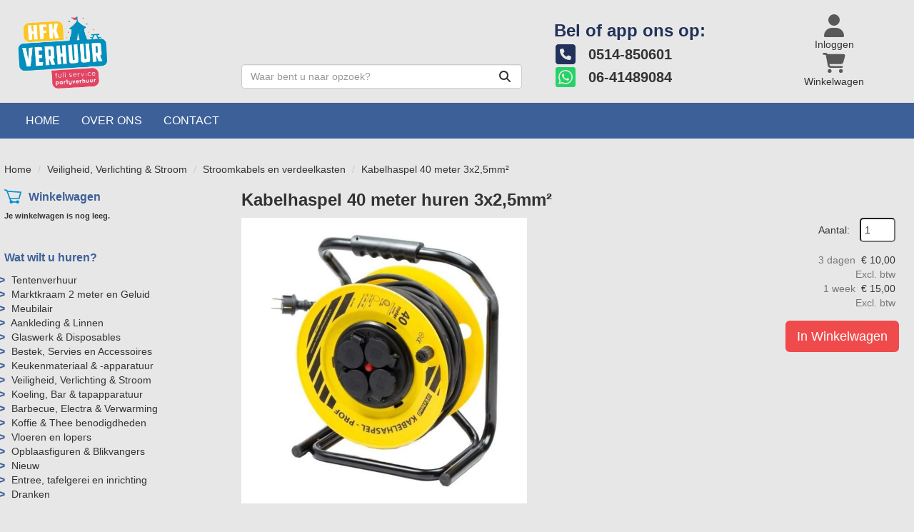

--- FILE ---
content_type: text/html; charset=utf-8
request_url: https://www.hfkverhuur.nl/product/952/kabelhaspel-40-meter-3x25mm%25c2%25b2
body_size: 13563
content:

<!DOCTYPE html>
<html lang="nl-NL">
<head>
    
    
                        <!-- Google Global Site Tag (gtag.js) -->
                        <script async src ="https://www.googletagmanager.com/gtag/js?id=G-1MG29GYNF6\" ></script>
                        <script> 
                            window.dataLayer = window.dataLayer || []; 
                            function gtag() { dataLayer.push(arguments); } 
                            gtag('js', new Date()); 
                            gtag('config', 'G-1MG29GYNF6');  
                        </script>
        <!--
        Powered by Rentpro - Rentpro helpt verhuurbedrijven met het opzetten en optimaliseren van succesvolle webwinkels. Het enige webwinkel pakket dat zich 100% richt op verhuurbedrijven.

        Meer weten? https://www.rentpro.nl

        Rentpro BV
        Industrieweg Oost 21
        6662 NE Elst (Gelderland)

        Bel ons:            024-3592594
        Stuur een email:    michael@rentpro.nl
        -->
    <meta charset="utf-8" />
    <meta name='viewport' content='width=device-width, maximum-scale=5.0, minimum-scale=1.0, initial-scale=1.0' />
    <meta name="referrer" content="no-referrer-when-downgrade">
            <title>Kabelhaspel 40 meter huren l Vanaf € 10,- per 3 dagen</title>

    
    <link href="/favicon.ico" rel="shortcut icon" type="image/x-icon" />
            <meta name="description" content="Wilt een kabelhaspel huren voor € 10,- per 3 dagen. Geen borg. HFK Verhuur - Kabel en stroomhaspel verhuur Friesland" />

    
    <link href="/bundles/css?v=Qquq6iZxb9sVJLI6Zq9jTNrJNwm5J9BbT3kScb04pPk1" rel="stylesheet"/>

    <script src="/bundles/modernizr?v=8R7xM-nhh0JS_2m8JnGPueoRmbg_rhRqXSi5KzS7duM1"></script>


        <script src="https://ajax.googleapis.com/ajax/libs/jquery/1.7.1/jquery.min.js?23"></script>

        <script src="https://ajax.googleapis.com/ajax/libs/jquery/3.2.1/jquery.min.js?23"></script>

        <script src="/Company/_Template/js/main.js?23"></script>

        <script src="/Scripts/jquery.validate.min.js?23"></script>
        <script src="/Scripts/jquery.validate.unobtrusive.min.js?23"></script>
        <script src="/Scripts/jquery.unobtrusive-ajax.min.js?23"></script>

        <script src="/Content/lightbox/js/jquery.smooth-scroll.min.js?23"></script>










    <link rel="canonical" href="/product/952/kabelhaspel-40-meter-3x25mm%25c2%25b2" />
    <meta property="og:url" content="https://www.hfkverhuur.nl/product/952/kabelhaspel-40-meter-3x25mm%25c2%25b2">
    <meta property="og:type" content="product" />
    <meta property="og:title" content="Kabelhaspel 40 meter huren l Vanaf € 10,- per 3 dagen" />
    <meta property="og:description" content="Wilt een kabelhaspel huren voor € 10,- per 3 dagen. Geen borg. HFK Verhuur - Kabel en stroomhaspel verhuur Friesland" />
        <meta property="og:image" content="https://www.hfkverhuur.nl/Company/_Template/Pictures/Products/600x600/kabel.jpg" />
    <meta property="og:site_name" content="www.hfkverhuur.nl">
    <meta property="article:author" content="HFK Verhuur">
    <meta property="twitter:card" content="summary_large_image">
    <link rel="stylesheet" href="/Content/lightbox/css/lightbox.min.css" type="text/css" media="screen" />
            
    



    
    
</head>

<body class="nay-home">
    <div class="rp__wrap">
        






        
        <text></text>
                                        
<div class="SearchBarHeader">
    <div class="topbar">
        <div class="container flx flex-wrap align-items-end">
            <a href=/ id="header-logo" class="col-xs-12 col-sm-6 col-md-3 col-lg-3" aria-label="naar homepage">
                <picture><source srcset="/Company/_Template/imagesWebP/hfk-logo-website.webp" type="image/webp"
><img src="/Company/_Template/images/hfk-logo-website.png"
 alt="HFK Verhuur Logo" id="logo"></picture>

            </a>
            <div class="SBSearchBar col-sm-6 col-md-4 col-lg-4 hidden-xs">
<form action="/search?SearchOrderBy=Relevance" class="SearchBarForm flx input-group" method="post">                    <input type="search" name="SearchString" class="form-control" aria-label="zoekbalk" placeholder="Waar bent u naar opzoek?" onblur="this.placeholder = 'Waar bent u naar opzoek?'" onfocus="this.placeholder = ''" />
                    <button type="submit" class="btn" aria-label="Zoeken"><i class="fa-solid fa-magnifying-glass bi bi-search ma ma-search" aria-hidden="true"></i></button>
</form>            </div>
            <div class="SBPhoneNumbers col-sm-8 col-md-4 col-lg-3 hidden-xs">
                    <div class="SBPhoneNumbersTitle col-sm-12">Bel  of app ons op:</div>
                <div class="SBCompanyPhone col-sm-6 col-md-12">
                        <a class="d-flex align-items-center" href="tel:0514850601"><i class="fa-solid fa-square-phone bi bi-telephone ma ma-phone_in_talk headerIcon" aria-hidden="true"></i><span style="font-weight:bold; vertical-align: text-bottom; margin-left:10px">&nbsp;0514-850601</span></a>
                </div>
                <div class="SBCompanyWhatsapp col-sm-6 col-md-12">
                        <a class="d-flex align-items-center" href="https://wa.me/0641489084"><i class="fa-brands fa-square-whatsapp bi bi-whatsapp ma ma-whatsapp headerIcon" aria-hidden="true"></i><span style="font-weight:bold;padding: 0;vertical-align: text-bottom; margin-left:10px">&nbsp;06-41489084</span></a>
                </div>
            </div>
            <div class="col-sm-4 col-lg-2 flx flex-row flex-lg-column justify-content-sm-between gap-3 hidden-xs">
<a class="SBAccount d-inline-flex align-items-center justify-content-center flex-column" href="/account/login">
    <i class="fa-solid fa-user bi bi-person ma ma-person" aria-hidden="true" aria-label="Account"></i> <span class="hidden-xs">Inloggen</span>
</a>
<a class="SBShopCart d-inline-flex align-items-center justify-content-center flex-column" href="/shoppingcart/shopcart">
    <i class="fa-solid fa-shopping-cart bi bi-basket3 ma ma-shopping_cart" aria-hidden="true" aria-label="Winkelwagen"></i><span class="hidden-xs">Winkelwagen</span>
</a>
            </div>
        </div>
    </div>
    <div class="botbar">
        <div class="container">
            <div class="SBMobile d-flex align-items-center justify-content-between py-3 hidden-sm hidden-md hidden-lg">
                <a href="#" class="HamburgerMenuCross" data-toggle="collapse"
                   data-target="#collapseHide">
                    <i class="fa-solid fa-bars bi bi-list ma ma-menu" aria-hidden="true"></i>
                </a>
                <div class="SBSearchBar">
<form action="/search?SearchOrderBy=Relevance" class="SearchBarForm flx input-group" method="post">                        <input type="search" name="SearchString" class="form-control" aria-label="zoekbalk" placeholder="Waar bent u naar opzoek?" onblur="this.placeholder = 'Waar bent u naar opzoek?'" onfocus="this.placeholder = ''" />
                        <button type="submit" class="btn" aria-label="Zoeken"><i class="fa-solid fa-magnifying-glass bi bi-search ma ma-search" aria-hidden="true"></i></button>
</form>                </div>
<a class="SBAccount d-inline-flex align-items-center justify-content-center flex-column" href="/account/login">
    <i class="fa-solid fa-user bi bi-person ma ma-person" aria-hidden="true" aria-label="Account"></i> <span class="hidden-xs">Inloggen</span>
</a>
<a class="SBShopCart d-inline-flex align-items-center justify-content-center flex-column" href="/shoppingcart/shopcart">
    <i class="fa-solid fa-shopping-cart bi bi-basket3 ma ma-shopping_cart" aria-hidden="true" aria-label="Winkelwagen"></i><span class="hidden-xs">Winkelwagen</span>
</a>
            </div>
            <nav id="collapseHide" class="navbar-collapse collapse">
                <ul class="nav navbar-nav hidden-xs">
                        <li> <a style="font-family: &#39;Open Sans&#39;, sans-serif" href="/">Home</a></li>
                        <li> <a style="font-family: &#39;Open Sans&#39;, sans-serif" href="/home/about">Over ons</a></li>
                        <li> <a style="font-family: &#39;Open Sans&#39;, sans-serif" href="/content/index/contact">Contact</a></li>
                </ul>
                <ul class="nav navbar-nav hidden-sm hidden-md- hidden-lg">
                            <li><a href="/">Home</a></li>
                            <li><a href="/home/about">Over ons</a></li>
                            <li><a href="/content/index/contact">Contact</a></li>
                </ul>
            </nav>
        </div>
    </div>
</div>                                                                                                                                                                                    <div id="page_content" class="page_content " style=" ">
                <div class="container ">

                        <div class="col-xs-12 px-0">
                            <div class="row">
        <ul class="breadcrumb col-xs-12 mx-0 my-2">
                            <li><a href="/">Home</a></li>
                                <li><a href="/category/27/veiligheid-verlichting--stroom">Veiligheid, Verlichting &amp; Stroom</a></li>
                                <li><a href="/category/52/stroomkabels-en-verdeelkasten">Stroomkabels en verdeelkasten</a></li>
                        <li>Kabelhaspel 40 meter 3x2,5mm&#178; </li>

        </ul>

                            </div>
                        </div>



                            <aside class="col-lg-3 col-md-3 col-sm-4 pl-md-0 SideBarProductPage" style="clear: both;">
                                <div id="shopcartsummary" class="hidden-xs hidden-sm" style="margin-bottom:20px;">
                                    <div>
                                        

        <section class="rightMenu rightMenuSmDevice" style="margin-bottom:20px;">
                <div class="shopcartHeader">
                    <img loading="lazy" src="/Company/_Template/images/cart_empty.svg" alt="winkelwagen" />
                    <div class="cartTitle"><a class="Headerlink" href="/shoppingcart/shopcart">Winkelwagen</a></div>
                </div>
                    <div class="shopcartEmpty"><b>Je winkelwagen is nog leeg.</b></div>
        </section>

                                    </div>
                                    <div style="clear:both;"></div>
                                </div>

                                    <span id="categorymenu">

    <div class="shopcartcategories CategoryIndexList">
        <button id="toggleCatMenu" data-toggle="collapse" data-target="#category-collapse" class="CollapseCategories hidden-md hidden-lg">Bekijk Categorie&#235;n<i class="fa-solid fa-caret-down bi bi-caret-down-fill ma ma-arrow_drop_down" style="float: right; color:#ccc; transition: transform 1s;" id="arrowToggleCatMenu"></i></button>

        <div id="category-collapse" class="collapse collapse-md">
                <div class="CategoryMenuHeader"><a class="Headerlink" href=/>Wat wilt u huren?</a></div>
                            <ul class="CategoryMenu">
                        <li class="hasChildren ">
                            <span>
                                <a href="/category/4/tentenverhuur" class="novis">Tentenverhuur </a>
                            </span>
                        </li>
                        <li class="">
                            <span>
                                <a href="/category/82/marktkraam-2-meter-en-geluid" class="novis">Marktkraam 2 meter en Geluid</a>
                            </span>
                        </li>
                        <li class="hasChildren ">
                            <span>
                                <a href="/category/7/meubilair" class="novis">Meubilair</a>
                            </span>
                        </li>
                        <li class="hasChildren ">
                            <span>
                                <a href="/category/30/aankleding--linnen" class="novis">Aankleding &amp; Linnen</a>
                            </span>
                        </li>
                        <li class="hasChildren ">
                            <span>
                                <a href="/category/31/glaswerk--disposables" class="novis">Glaswerk &amp; Disposables</a>
                            </span>
                        </li>
                        <li class="hasChildren ">
                            <span>
                                <a href="/category/33/bestek-servies-en-accessoires" class="novis">Bestek, Servies en Accessoires</a>
                            </span>
                        </li>
                        <li class="">
                            <span>
                                <a href="/category/29/keukenmateriaal---apparatuur" class="novis">Keukenmateriaal &amp; -apparatuur</a>
                            </span>
                        </li>
                        <li class="hasChildren ">
                            <span>
                                <a href="/category/27/veiligheid-verlichting--stroom" class="novis">Veiligheid, Verlichting &amp; Stroom</a>
                            </span>
                        </li>
                        <li class="hasChildren ">
                            <span>
                                <a href="/category/26/koeling-bar--tapapparatuur" class="novis">Koeling, Bar &amp; tapapparatuur</a>
                            </span>
                        </li>
                        <li class="hasChildren ">
                            <span>
                                <a href="/category/28/barbecue-electra--verwarming" class="novis">Barbecue, Electra &amp; Verwarming</a>
                            </span>
                        </li>
                        <li class="hasChildren ">
                            <span>
                                <a href="/category/34/koffie--thee-benodigdheden" class="novis">Koffie &amp; Thee benodigdheden</a>
                            </span>
                        </li>
                        <li class="hasChildren ">
                            <span>
                                <a href="/category/37/vloeren-en-lopers" class="novis">Vloeren en lopers</a>
                            </span>
                        </li>
                        <li class="hasChildren ">
                            <span>
                                <a href="/category/25/opblaasfiguren--blikvangers" class="novis">Opblaasfiguren &amp; Blikvangers</a>
                            </span>
                        </li>
                        <li class="">
                            <span>
                                <a href="/category/36/nieuw" class="novis">Nieuw</a>
                            </span>
                        </li>
                        <li class="hasChildren ">
                            <span>
                                <a href="/category/32/entree-tafelgerei-en-inrichting" class="novis">Entree, tafelgerei en inrichting</a>
                            </span>
                        </li>
                        <li class="hasChildren ">
                            <span>
                                <a href="/category/13/dranken" class="novis">Dranken</a>
                            </span>
                        </li>
                </ul>
        </div>
    </div>
    <script>
        $("#toggleCatMenu").click(function () {
            $("#arrowToggleCatMenu").toggleClass("rotate180");
        });
    </script>

                                    </span>

                            </aside>
                            <div class="" style="text-align: center; position:relative">
                                <div id="modal-loader" class="modal-loader" style="margin-top:400px; display:none; position:fixed; top:0; left: 0; bottom: 0; right:0;">
                                    <i class="fa-solid fa-spinner bi bi-arrow-clockwise ma ma-progress loading" aria-hidden="true"></i>
                                    <span>Een moment geduld...</span>
                                </div>
                            </div>
                            <div id="overlay"></div>
                            <main id="mainContent" class="mainContent col-lg-9 col-md-9 col-sm-8 col-xs-12 pr-0 p-xs-0">
                                


<script>gtag("event", "view_item", {"currency":"EUR","value":"10.00","items":[{"item_id":"952","item_name":"Kabelhaspel 40 meter 3x2,5mm² ","currency":"EUR","item_category":"Stroomkabels en verdeelkasten","price":"10.00"}]});</script>
    <script type="application/ld+json">
        {
  "@context": "https://schema.org/",
  "@type": "Product",
  "name": "Kabelhaspel 40 meter 3x2,5mm² ",
  "image": "https://www.hfkverhuur.nl/Company/_Template/Pictures/Products/600x600/kabel.jpg",
  "sku": "-",
  "description": "Wilt een kabelhaspel huren voor € 10,- per 3 dagen. Geen borg. HFK Verhuur - Kabel en stroomhaspel verhuur Friesland",
  "mpn": "952",
  "offers": {
    "@type": "Offer",
    "url": "https://www.hfkverhuur.nl/product/952/Kabelhaspel-40-meter-3x25mm%c2%b2",
    "priceCurrency": "EUR",
    "price": "10.00",
    "priceValidUntil": "2027-01-23",
    "itemCondition": "UsedCondition",
    "availability": "https://schema.org/InStock",
    "seller": {
      "@type": "Organization",
      "name": ""
    }
  }
}
    </script>
    <script type="text/javascript">
        function updateProductSetQuantity(newQuantity) {
            // Get all elements that are part of the product set
            var productSetItems = document.querySelectorAll('[id^="product-set-item-amount-"]');
            productSetItems.forEach(function (item) {
                var baseAmount = parseInt(item.getAttribute('data-base-amount'));
                var updatedAmount = baseAmount * newQuantity;
                item.innerHTML = updatedAmount + 'x';
            });
        }
    </script>


<article class="rp__product">
        <header class="rp__product-heading rp__page-header">
            <h1 class="prdTitel">


                Kabelhaspel 40 meter huren 3x2,5mm&#178; 


            </h1>
        </header>
            <div class="productDetails col-xs-12 pl-0 px-xs-0">
            <div class="row">
                            <div class="col-xs-12 col-sm-8">
                <div id="rpCarousel" class="carousel slide" data-interval="false">
                    <div class="carousel-inner" role="listbox">
                        
                            <div class="item active">
                                <a id="lightboxLink_3094" data-imageid="3094" class="lightboxLinkProductImage" href="/Company/_Template/Pictures/Products/600x600/kabel.jpg" data-lightbox="lightbox[products]" aria-label="lightbox">
                                    <picture><source srcset="/Company/_Template/Pictures/ProductsWebP/600x600/kabel.webp" type="image/webp"
><img src="/Company/_Template/Pictures/Products/600x600/kabel.jpg"
 title="Kabelhaspel 40 meter 3x2,5mm² " alt="Kabelhaspel 40 meter 3x2,5mm² " class="d-block w-100 3094" onclick="openLightbox(this)" data-imageid="lightboxLink_3094" loading="lazy"></picture>

                                </a>
                            </div>
                    </div>



                    <!-- Carousel Controls -->

                </div>
                <script src="https://code.jquery.com/jquery-3.6.4.min.js"></script>
                
                <script>
                $(document).ready(function () {
    var carousel = $("#rpCarousel").carousel();

    var thumbnails = $('.carousel-indicators li');
    var thumbnailGroup = $('.carousel-indicators');

    // Fixed number of thumbnails visible at a time
    var maxVisibleThumbnails =  3;

    thumbnails.on('click', function () {
        var index = $(this).index();
        carousel.carousel(index); // Navigate to the corresponding slide when a thumbnail is clicked
    });

    // Initial update to show the first 5 thumbnails
    updateThumbnails(0);

    // Update thumbnails based on the active index
    function updateThumbnails(activeIndex) {
        // Empty the thumbnail group
        thumbnailGroup.html('');

        // Calculate the range of thumbnails to display
        var totalThumbnails = thumbnails.length;
        var startIndex = Math.max(0, activeIndex - Math.floor(maxVisibleThumbnails / 2));
        var endIndex = Math.min(totalThumbnails - 1, startIndex + maxVisibleThumbnails - 1);

        // Adjust the range if there are fewer thumbnails than the maximum visible
        if (totalThumbnails < maxVisibleThumbnails) {
            startIndex = 0;
            endIndex = totalThumbnails - 1;
        } else {
            // Ensure there are always 5 thumbnails visible
            while (endIndex - startIndex + 1 < maxVisibleThumbnails) {
                if (endIndex < totalThumbnails - 1) {
                    endIndex++;
                } else if (startIndex > 0) {
                    startIndex--;
                }
            }
        }

        // Append the visible thumbnails
        for (var i = startIndex; i <= endIndex; i++) {
            var thumbnailClone = thumbnails.eq(i).clone();
            if (i === activeIndex) {
                thumbnailClone.addClass('active');
            }
            thumbnailGroup.append(thumbnailClone);
        }
    }

    // Update thumbnails on carousel slide event
    $('#rpCarousel').on('slid.bs.carousel', function (event) {
        var activeIndex = $(event.relatedTarget).index();
        updateThumbnails(activeIndex);
    });
});

                </script>
            </div>

                <div class="col-xs-12 col-sm-4 pull-right">
                        <div class="col-xs-6 col-md-12 pull-right text-right d-flex flex-column gap-2 mb-3 p-0 prdprijslist">
                                <div class="productprice_quantity">
                                    <label for="productamount-952" style="margin-right: 10px;">Aantal:</label>
                                    <input type="number"
                                           id="productamount-952"
                                           name="productamount"
                                           value="1"
                                           style="width:50px;
                                                  margin-left:auto;
                                                  box-shadow: 0px 0px;
                                                  margin-bottom: 15px;
                                                  height: 34px;
                                                  padding: 5px;
                                                  border-radius:5px;"
                                           onchange="updateProductSetQuantity(this.value)"
                                           min="1" />
                                </div>
                                            <div class="rp__product-item-price">
                        <div>
                            <div class="productprice_1day">
                                    <span class="text-muted">3 dagen&nbsp;</span>
                                <span>
                                            <span content="EUR" class="price-currency">€</span>
        <span class="productPriceMargin price-display" content="10.00">10,00</span>

                                </span>
                            </div>
                                <div class="productprice_vat">
                                    <span class="text-muted">Excl. btw</span>
                                </div>
                        </div>
                                                <div>
                                <div class="productprice_2days">
                                        <span class="text-muted">1 week&nbsp;</span>
                                    <span>
                                                <span content="EUR" class="price-currency">€</span>
        <span class="productPriceMargin price-display" content="15.00">15,00</span>

                                    </span>
                                </div>
                                    <div class="productprice_vat">
                                        <span class="text-muted">Excl. btw</span>
                                    </div>
                            </div>
                                    </div>


                        </div>
                            <div class="col-xs-12 text-right" style="padding:0;">
            <a class="btn btn-primary btn-lg mt-2" id="btnpopup" href="javascript:addToCart(952,&#39;true&#39;, popUpCallback);" onclick="showPopup(); gtag('event', 'add_to_cart', {'currency':'EUR','value':'10.00','items':[{'item_id':'952','item_name':'Kabelhaspel 40 meter 3x2,5mm² ','currency':'EUR','item_category':'Stroomkabels en verdeelkasten','price':'10.00'}]});;">In Winkelwagen</a>
            <div class="modal modal-3">
                <div id="popupShoppingcart">
                    <div class="modal-content modal-3-content">
                        <div class="modal-header modal-3-header">
                            <div class="modal-close" onclick="closePopup()"><i class="fa-solid fa-times bi bi-x-lg ma ma-close"></i><span class="sr-only">sluiten</span></div>
                            <p>  Het artikel is toegevoegd aan je winkelwagen</p>
                            <h2> <i class="fa-solid fa-check bi bi-check-lg ma ma-check" aria-hidden="true" style="width:28px; height: 28px; margin:5px;"></i>Kabelhaspel 40 meter 3x2,5mm&#178; </h2>
                        </div>
                        <div class="modal-body modal-3-body">
                            <input type="button" id="continueshopping" class="btn btn-outline verderWinkelen" value="Verder Winkelen" onclick="closePopup(952)" />
                            <div id="modal-loader-952" class="modal-loader modal-3-loader toshoppingcart flx">
                                <i class="fa-solid fa-spinner bi bi-arrow-clockwise ma ma-progress loading" aria-hidden="true"></i>
                                <span>Een moment geduld...</span>
                            </div>
                            <input type="button" id="toshoppingcart-952" class="btn btn-primary toshoppingcart" value="Naar Winkelwagen" onClick="location.href= '/shoppingcart/shopcart'" style="display:none;" />
                        </div>
                    </div>
                </div>
            </div>
                            </div>
                                                        </div>
            </div>

            <div class="productInfo product-property col-lg-12 col-xs-12 col-sm-12" style="padding:0">
                <div class="display-label">
                    <p style="color:#ffffff">Producteigenschappen</p>
                </div>
                <div class="product-properties">
                        <div class="col-xs-12">
                                    <div class="col-lg-12 col-md-12 col-sm-12 col-xs-12">
                                        <div class="col-xs-6 ProductPropertyName">
                                            Merk
                                        </div>

                                            <div class="col-xs-6 ProductPropertyUnit">
                                                Extend 
                                            </div>
                                    </div>
                                    <div class="col-lg-12 col-md-12 col-sm-12 col-xs-12">
                                        <div class="col-xs-6 ProductPropertyName ProductPropertyNamev2">
                                            Soort Materiaal 
                                        </div>

                                        <div class="col-xs-6 ProductPropertyValue">
Neopreen                                        </div>
                                    </div>
                                    <div class="col-lg-12 col-md-12 col-sm-12 col-xs-12">
                                        <div class="col-xs-6 ProductPropertyName">
                                            Lengte
                                        </div>

                                            <div class="col-xs-6 ProductPropertyUnit">
                                                40 M
                                            </div>
                                    </div>
                        </div>
                        <div class="col-xs-12">
                                    <div class="col-lg-12 col-md-12 col-sm-12 col-xs-12">
                                        <div class="col-xs-6 ProductPropertyName ProductPropertyNamev2">
                                            Overige
                                        </div>

                                        <div class="col-xs-6 ProductPropertyValue">
Binnen en buiten                                        </div>
                                    </div>
                                    <div class="col-lg-12 col-md-12 col-sm-12 col-xs-12">
                                        <div class="col-xs-6 ProductPropertyName ProductPropertyNamev2">
                                            Vervoer
                                        </div>

                                        <div class="col-xs-6 ProductPropertyValue">
Past in elke auto!                                        </div>
                                    </div>
                        </div>
                </div>
            </div>
            <div class="productInfo product-description col-lg-12 col-xs-12 col-sm-12" style="padding:0">
                <div class="display-label">
                    <p style="color:#ffffff">Omschrijving</p>
                </div>
                <div class="dec col-lg-12 col-xs-12">
                    <p>Bent u aan het werk en is het snoer van uw elektrische apparaat te kort?&nbsp;</p>
<p>Onze kabelhaspel 40 meter 3x2,5mm&sup2; H07 neopreen snoer met thermische beveiliging 4 stopcontacten 220-240V-16A met klapdeksel IP44 (spatwaterdicht).</p>
<p>De haspel opgerold is maximaal belastbaar tot 1500W en geheel afgerold tot 3500W, uiteraard zijn al onze haspels NEN 3140 gekeurd.&nbsp;Neopreen is rubberkabel,&nbsp;het middenstuk draait niet rond als de haspel afgerold wordt.</p>
                </div>
            </div>
            <div style="clear:both"></div>
        <div class="productInfo product-option col-lg-12 col-sm-12 col-xs-12" style="padding:0">
        </div>
        </div>
</article>


<script src="/Content/lightbox/js/lightbox.js"></script>
<!--script src="~/Content/js/glass.js?ver=1.3.2"></!--script>-->
<!--script src="~/Content/js/glassSettings.js"></!--script>-->

<script>
    var lis = document.getElementsByClassName("subImagesListItem");
    var listSize = null;
    var visibleSubimages; //count start at 0
    listSize = lis.length;

    function NumberOfSubImagesShown()
    {
        if($(window).width() < 992)
        {
            visibleSubimages = 1; //two images
            for (var i = 0; i < listSize; i++) {
                if (i > visibleSubimages) {
                    $("#" + lis[i].childNodes[1].id).parent().hide();
                }
                else
                {
                    $("#" + lis[i].childNodes[1].id).parent().show();
                }
            }
        }
        else
        {
            visibleSubimages = 2; //three images
            for (var i = 0; i < listSize; i++) {
                if (i > visibleSubimages) {
                    $("#" + lis[i].childNodes[1].id).parent().hide();
                }
                else
                {
                    $("#" + lis[i].childNodes[1].id).parent().show();
                }
            }
        }
    }

    function NumberOfSubImagesShownOnResize(){
        for (var i = 0; i < listSize; i++) {
            if(lis[i].childNodes[1].id == $("#mainImage").attr("class").substring($("#mainImage").attr("class").lastIndexOf(" ") + 1))
            {
                if($(window).width() < 992)
                {
                    if(i == 0)
                    {
                        $("#" + lis[i+2].childNodes[1].id).parent().hide();
                        break;
                    }
                    else if(i == (listSize - 1))
                    {
                        $("#" + lis[i-2].childNodes[1].id).parent().hide();
                        break;
                    }
                    else
                    {
                        for (var j = 0; j < listSize; j++) {
                            if($("#" + lis[j].childNodes[1].id).parent().is(":visible"))
                            {
                                var first = lis[j].childNodes[1].id;
                                var second = lis[j + 1].childNodes[1].id;
                                var third = lis[j + 2].childNodes[1].id;

                                if(lis[i].childNodes[1].id == first || lis[i].childNodes[1].id == second)
                                {
                                    $("#" + third).parent().hide();
                                    break;
                                }
                                else if (lis[i].childNodes[1].id == third)
                                {
                                    $("#" + first).parent().hide();
                                    break;
                                }
                            }
                        }
                    }
                }
                else
                {
                    if(i == 0)
                    {
                        $("#" + lis[i+2].childNodes[1].id).parent().show();
                        break;
                    }
                    else if(i == (listSize - 1))
                    {
                        $("#" + lis[i-2].childNodes[1].id).parent().show();
                        break;
                    }
                    else
                    {
                        for (var j = 0; j < listSize; j++) {
                            if($("#" + lis[j].childNodes[1].id).parent().is(":visible"))
                            {
                                var first = lis[j].childNodes[1].id;
                                var second = lis[j + 1].childNodes[1].id;
                                var third = lis[j + 2].childNodes[1].id;

                                if(lis[i].childNodes[1].id == first || lis[i].childNodes[1].id == second)
                                {
                                    $("#" + third).parent().show();
                                    break;
                                }
                                else if (lis[i].childNodes[1].id == third)
                                {
                                    $("#" + first).parent().show();
                                    break;
                                }
                            }
                        }
                    }
                }
            }
        }
    }

    //if possible place in css
    function ImageDisplaySmall()
    {
        if($(window).width() < 1200)
        {
            $(".subImagesListItem").css({"float":"left",
                "margin-top": "15px",
                "margin-right": "5px"});
            if($(window).width() < 360)
            {
                $(".subImagesListItem").css({"width":"83px",
                    "height":"83px"})
            }
            else if($(window).width() < 480)
            {
                $(".subImagesListItem").css({"width":"90px",
                    "height":"90px"})
            }
            else if($(window).width() < 768)
            {
                $(".subImagesListItem").css({"width":"90px",
                    "height":"90px"})
            }
            else
            {
                $(".subImagesListItem").css({"width":"90px",
                    "height":"90px"})
            }
        }
        else
        {
            $(".subImagesListItem").css({"float":"none",
                "width":"97px",
                "height":"97px",
                "margin-top":"0px",
                "margin-bottom": "5px"})
        }
    }

    $(document).ready(function () {
        //If Images count less than 3 show old display
        if(1 > 3)
        {
            NumberOfSubImagesShown();
        }
        else
        {
            ImageDisplaySmall();
        }
    });

    $(window).resize(function(){
        //If Images count less than 3 resize like old display
        if(1 > 3)
        {
            NumberOfSubImagesShownOnResize();
        }
        else
        {
            ImageDisplaySmall();
        }
    });
</script>

<script>
    var modal;
    var pop;

    function showPopup() {
        pop = $("#popupShoppingcart");
        modal = pop.parent();
        modal.show();
    }

    function closePopup() {
        pop = $("#popupShoppingcart");
        modal = pop.parent();
        modal.hide();
    }

    function popUpCallback(id) {
        $("#modal-loader-" + id).hide();
        $("#toshoppingcart-" + id).show();
    }

    $('.modal').click(function (e) {
        if (pop !== undefined && pop !== null) {
            var id = pop.attr('id');
            if (e.target.id != id && $(e.target).parents('#' + id).length == 0 && pop.is(":visible")) {
                modal.hide();
            }
        }
    });

    $(function () {
        setTimeout(function () {
            var hiddenFieldInput = $('#hiddenAntiBotInput');
            if (hiddenFieldInput.val() === "") {
                hiddenFieldInput.val("realUser");
            }
        }, 1000);
    })
</script>




























                            </main>
                </div>
            </div>

        <footer id="page_footer" class="page_footer" >
                <div class="container" >
                    

    <footer class="row footerRow">

        
                            <div class="col-md-3 col-sm-6 col-xs-12 ">
                <h2>Contact</h2>
                <ul class="no-list-style">
                                            <li class="no-hover"><p class="d-flex align-items-center"><i class="fa-solid fa-square-phone bi bi-telephone ma ma-phone FooterIcons" aria-hidden="true" style="margin-right: 5px; font-size:17px;"> </i><a href="tel:0514-850601" aria-label="bel ons: 0514-850601">0514-850601</a>  </p></li>
                    <li><p class="d-flex align-items-center"><i class="fa-solid fa-envelope bi bi-send ma ma-alternate_email FooterIcons" aria-hidden="true" style="margin: 0px 4px 0px 0; font-size:17px;"></i><a class="BlackLink1" href="mailto:info@hfkverhuur.nl" aria-label="mail ons: info@hfkverhuur.nl">info@hfkverhuur.nl</a></p></li>
                </ul>

                            </div>
                        <div class="col-md-3 col-sm-6 col-xs-12 ">
                        <h2>Links</h2>
                    <ul>
                            <li><a href="/home/about">Over ons</a></li>
                            <li><a href="/content/index/klantenservice">Openingstijden</a></li>
                            <li><a href="/content/index/linkpartners">Partners</a></li>
                    </ul>
                </div>                <div class="col-md-3 col-sm-6 col-xs-12 ">
                        <h2>Shop</h2>
                    <ul>
                            <li><a href="/home/delivery">Levering</a></li>
                            <li><a href="/home/safeshop">Veilig winkelen</a></li>
                            <li><a href="/content/index/voorwaarden">Algemene voorwaarden</a></li>
                    </ul>
                </div>                <div class="col-md-3 col-sm-6 col-xs-12 ">
                        <h2>Service</h2>
                    <ul>
                            <li><a href="/content/index/contact">Contact</a></li>
                            <li><a href="/content/index/linkaantal">Hoeveel mensen in een partytent</a></li>
                    </ul>
                </div>
                

                        <div style="clear:both"></div>
                                    </footer>



                </div>
        </footer>


                
        <div id="page_copyright" class="rp__footer__credit">
            <div class="container">
                <div class="row align-items-center">
                            <a href="https://www.rentpro.nl" target="_blank" rel="noopener" class="col-lg-4 col-md-4 col-sm-6 col-xs-6" style="text-align: left;display: block !important;">
                                    <picture>
                                        <source srcset="/Content/images/Logo/poweredby.webp" type="image/webp">
                                        <source srcset="/Content/images/Logo/poweredby.png" type="image/png">
                                        <img loading="lazy" width="108" height="31" src="/Content/images/Logo/poweredby.png" alt="Powered by Rentpro" style="display: block !important;">
                                    </picture>
                            </a>
                        <b class="col-lg-4 col-md-4 hidden-sm hidden-xs copyrightbartext" style="font-weight:normal; text-align:center; line-height: 30px;color:#333">
                            © 2026 - HFK Verhuur                        </b>
                        <b class="hidden-lg hidden-md col-sm-6 col-xs-6 copyrightbartext " style="font-weight:normal; text-align:right; line-height: 24px;color:#333;  overflow:hidden; text-overflow:ellipsis;">© 2026 - HFK Verhuur</b>
                            <div class="col-lg-4 col-sm-12 col-xs-12 col-md-4" style="text-align: right;padding-top: 2px;">
                                <menu class="rp__footer__credit-social list-unstyled flx flx-y-end ml-auto">
                                        <li>
                                            <a class="d-flex" href="https://www.facebook.com/hfkverhuur/" target="_blank" rel="noopener" title="Facebook" aria-label="facebook">
                                                <i class="fa-brands fa-facebook bi bi-facebook ma ma-facebook"></i><span class="sr-only visually-hidden">facebook</span>
                                            </a>
                                        </li>
                                                                            <li>
                                            <a class="d-flex" href="https://twitter.com/FalkenaHendrik" target="_blank" rel="noopener" title="Twitter" aria-label="twitter">
                                                <i class="fa-brands fa-x-twitter bi bi-twitter-x ma ma-twitter-x"></i><span class="sr-only visually-hidden">twitter</span>
                                            </a>
                                        </li>
                                                                                                                                                    <li>
                                            <a class="d-flex" href="https://www.instagram.com/hfk_verhuur/" target="_blank" rel="noopener" title="Instagram" aria-label="instagram">
                                                <i class="fa-brands fa-instagram bi bi-instagram ma ma-instagram"></i><span class="sr-only visually-hidden">instagram</span>
                                            </a>
                                        </li>
                                                                            <li>
                                            <a class="d-flex" href="https://nl.pinterest.com/hendrikfalkena/" target="_blank" rel="noopener" title="Pinterest" aria-label="pinterest">
                                                <i class="fa-brands fa-pinterest bi bi-pinterest ma ma-pinterest"></i><span class="sr-only visually-hidden">pinterest</span>
                                            </a>
                                        </li>
                                                                    </menu>
                            </div>
                </div>
            </div>
        </div>
    </div>


        <script src="https://cdn.jsdelivr.net/npm/bootstrap@3.3.7/dist/js/bootstrap.min.js?23"></script>

        <script src="/Content/datepicker/js/jquery-ui-1.12.1.custom.min.js?23"></script>
        <link href="/Content/datepicker/css/ui-lightness/jquery-ui-1.12.1.custom.min.css?23" rel="stylesheet" />

        <script src="/Content/js/Datepicker.js?2?23"></script>

                






    <script>

        var jsLanguageURLPrefix = "";

        function addToCart(productid, ajax, callback) {

            if (ajax == "true") {
                addToCartAjax(productid, callback);
            }
            else {
                addToCartStandard(productid);
            }
        }

        $(document).ajaxComplete(function (event, xhr, settings) {
            if (settings.url == "/shoppingcart/AddToCartAjax") {
                $.ajax({
                    cache: false,
                    url: "/shoppingcart/ShopCartHeader",
                    success: function (data) {
                        $("#shopcartheader").html(data);
                    }
                })
            }
        });

        $("#ShowVAT").on("change", function () {
            var expire = new Date();
            expire.setDate(expire.getDate() + 1);
            document.cookie = "VATCookieSwitch=" + document.getElementById('ShowVAT').checked + ";" + "expires=" + expire.toGMTString() + "; path=/" + ";";
            window.location.reload();
        })

        function addToCartAjax(productid, callback) {
            var PCode = $("#prdCode-" + productid).val();
            var PAmount = 1;
            if ($("#productamount-" + productid).val() != undefined) {
                PAmount = $("#productamount-" + productid).val();
            }
            var Ppackage = 0;
            if ($('#productPackageSelector').length) {
                Ppackage = $('#productPackageSelector').find("option:selected").val()
            }

            $.ajax({
                cache: false,
                url: jsLanguageURLPrefix +"/shoppingcart/AddToCartAjax",
                type: "POST",
                data: {
                    id: productid,
                    prdCode: PCode,
                    amount: PAmount,
                    packageId: Ppackage,
                },
                success: function (data) {
                    callback(productid);
                    $("#shopcartsummary").html(data[1]);
                    $(".bc-amount-shopcart").html(data[3]);
                    $('#winkelwagenbutton-' + productid).removeClass('btn btn-primary').addClass('AddedToShopcart btn btn-success');
                    updateCartMatomo(data[4]);
                    document.getElementById('winkelwagenbutton-' + productid).textContent = 'Toegevoegd';
                }
            })
        }

        function addToCartStandard(productid) {
            var PCode = $("#prdCode-" + productid).val();
            var PAmount = $("#amountList-" + productid + " :selected").val();
            if (PAmount == undefined)
                PAmount = $("#productamount-" + productid).val();
            var Ppackage = 0;
            if ($('#productPackageSelector').length) {
                Ppackage = $('#productPackageSelector').find("option:selected").val()
            }

            $.ajax({
                cache: false,
                url: jsLanguageURLPrefix + "/shoppingcart/AddToCartJavascript",
                type: "POST",
                data: {
                    id: productid,
                    prdCode: PCode,
                    amount: PAmount,
                    packageId: Ppackage,
                },
                success: function (data) {
                    window.location.href = "/shoppingcart/shopcart";
                }
            })
        }

        function updateCartMatomo(shopcartString) {
            if (shopcartString == '') {
                return;
            }
            try {
                var cartInfo = JSON.parse(shopcartString);
                window._mtm = window._mtm || [];
                window._mtm.push({
                    'event': 'update_cart',
                    'cartData': cartInfo
                });
            }
            catch (e) {
                return;
            }
        }

        // <![CDATA[
        function observeRpTrigger() {
            const rpTriggers = document.querySelectorAll('.rp__trigger');
            const observer = new IntersectionObserver(entries => {
                entries.forEach(entry => {
                    if (entry.isIntersecting) {
                        entry.target.classList.add('triggered');
                    } else {
                        entry.target.classList.remove('triggered');
                    }
                });
            });
            rpTriggers.forEach(rpTrigger => observer.observe(rpTrigger));
        }
        observeRpTrigger();
	    // ]]>

        // Lazy loading implementation using Intersection Observer API
        const lazyBackgroundImages = document.querySelectorAll('.rp__intro-image');
        const lazyLoad = (image) => {
            const observer = new IntersectionObserver((entries) => {
                entries.forEach((entry) => {
                    const backgroundImage = entry.target;
                    const innerWidth = window.innerWidth;
                    if (entry.isIntersecting) {
                        if (innerWidth > 576) {
                            backgroundImage.style.backgroundImage = `url(${backgroundImage.dataset.d})`;
                        }
                        else {
                            backgroundImage.style.backgroundImage = `url(${backgroundImage.dataset.m})`;
                        }
                        backgroundImage.classList.add('lazy-loaded');
                        observer.unobserve(backgroundImage);
                    }
                });
            });

            observer.observe(image);
        };

        lazyBackgroundImages.forEach((lazyBackgroundImage) => {
            lazyLoad(lazyBackgroundImage);
        });
    </script>

</body>
</html>
